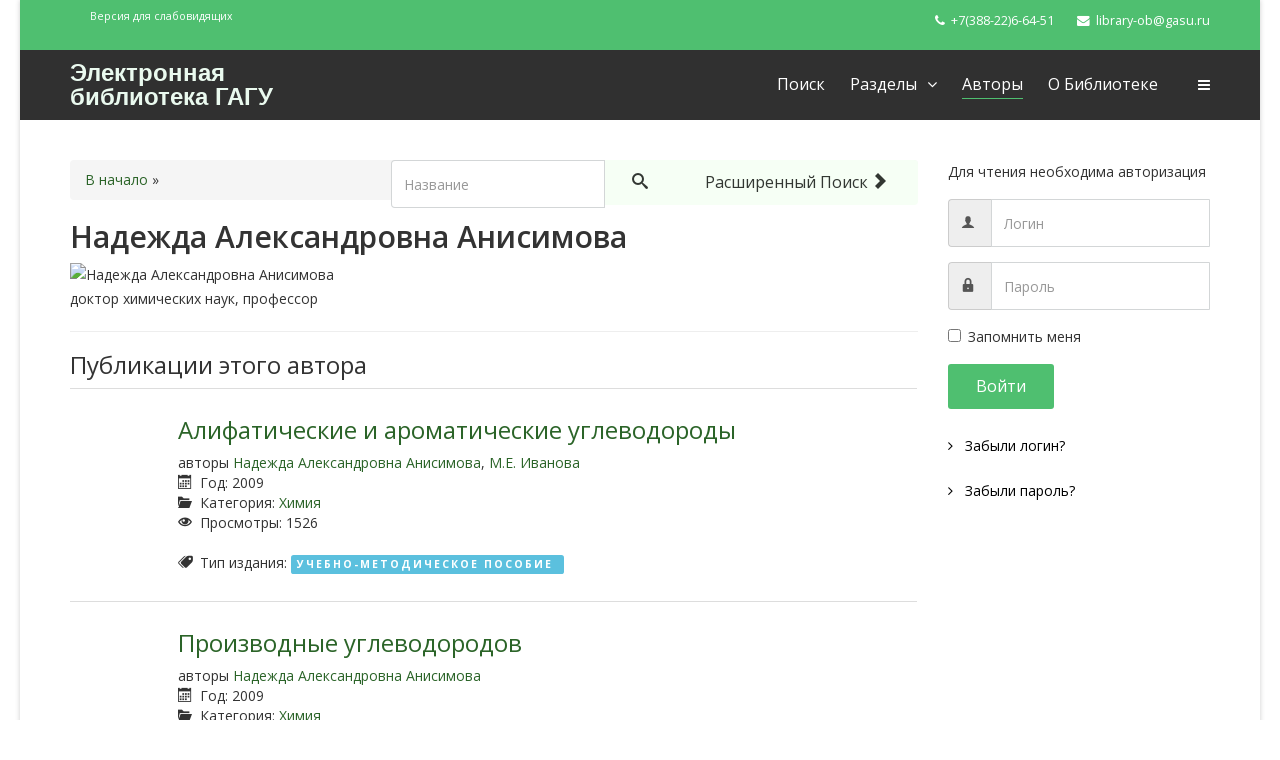

--- FILE ---
content_type: text/html; charset=utf-8
request_url: https://elib.gasu.ru/index.php?option=com_abook&view=author&id=345:nadezhda-aleksandrovna-anisimova&Itemid=115
body_size: 6921
content:
<!DOCTYPE html>
<html xmlns="http://www.w3.org/1999/xhtml" xml:lang="ru-ru" lang="ru-ru" dir="ltr">
    <head>
        <meta http-equiv="X-UA-Compatible" content="IE=edge">
            <meta name="viewport" content="width=device-width, initial-scale=1">
                                <!-- head -->
                <meta http-equiv="content-type" content="text/html; charset=utf-8" />
	<meta name="rights" content="Все права принадлежат ФГБОУ ВО &quot;ГАГУ&quot;" />
	<meta name="description" content="Электронная библиотека Горно-Алтайского государственного университета" />
	<meta name="generator" content="Joomla! - Open Source Content Management" />
	<title>Надежда Александровна Анисимова</title>
	<link href="/images/favicon.ico" rel="shortcut icon" type="image/vnd.microsoft.icon" />
	<link href="/components/com_abook/assets/css/style.css" rel="stylesheet" type="text/css" />
	<link href="https://elib.gasu.ru/plugins/content/pdf_embed/assets/css/style.css" rel="stylesheet" type="text/css" />
	<link href="//fonts.googleapis.com/css?family=Open+Sans:300,300italic,regular,italic,600,600italic,700,700italic,800,800italic&amp;subset=latin" rel="stylesheet" type="text/css" />
	<link href="/templates/wt_nature_free/css/bootstrap.min.css" rel="stylesheet" type="text/css" />
	<link href="/templates/wt_nature_free/css/font-awesome.min.css" rel="stylesheet" type="text/css" />
	<link href="/templates/wt_nature_free/css/custom.css" rel="stylesheet" type="text/css" />
	<link href="/templates/wt_nature_free/css/legacy.css" rel="stylesheet" type="text/css" />
	<link href="/templates/wt_nature_free/css/template.css" rel="stylesheet" type="text/css" />
	<link href="/templates/wt_nature_free/css/presets/preset1.css" rel="stylesheet" type="text/css" class="preset" />
	<link href="/templates/wt_nature_free/css/frontend-edit.css" rel="stylesheet" type="text/css" />
	<style type="text/css">
body{font-family:Open Sans, sans-serif; font-weight:normal; }h1{font-family:Open Sans, sans-serif; font-weight:800; }h2{font-family:Open Sans, sans-serif; font-weight:600; }h3{font-family:Open Sans, sans-serif; font-weight:normal; }h4{font-family:Open Sans, sans-serif; font-weight:normal; }h5{font-family:Open Sans, sans-serif; font-weight:600; }h6{font-family:Open Sans, sans-serif; font-weight:600; }#sp-top-bar{ background-color:#f5f5f5;color:#999999; }
	</style>
	<script type="application/json" class="joomla-script-options new">{"csrf.token":"60f08771c51511b7f6af901ebcd49bd8","system.paths":{"root":"","base":""},"system.keepalive":{"interval":840000,"uri":"\/index.php?option=com_ajax&amp;format=json"}}</script>
	<script src="/media/jui/js/jquery.min.js?eeadcee9bcc8ac7de6e814a381e60f02" type="text/javascript"></script>
	<script src="/media/jui/js/jquery-noconflict.js?eeadcee9bcc8ac7de6e814a381e60f02" type="text/javascript"></script>
	<script src="/media/jui/js/jquery-migrate.min.js?eeadcee9bcc8ac7de6e814a381e60f02" type="text/javascript"></script>
	<script src="/media/system/js/polyfill.filter.js?eeadcee9bcc8ac7de6e814a381e60f02" type="text/javascript"></script>
	<script src="/media/system/js/polyfill.xpath.js?eeadcee9bcc8ac7de6e814a381e60f02" type="text/javascript"></script>
	<script src="/media/system/js/tabs-state.js?eeadcee9bcc8ac7de6e814a381e60f02" type="text/javascript"></script>
	<script src="/media/system/js/mootools-core.js?eeadcee9bcc8ac7de6e814a381e60f02" type="text/javascript"></script>
	<script src="/media/system/js/core.js?eeadcee9bcc8ac7de6e814a381e60f02" type="text/javascript"></script>
	<script src="/templates/wt_nature_free/js/bootstrap.min.js" type="text/javascript"></script>
	<script src="/templates/wt_nature_free/js/main.js" type="text/javascript"></script>
	<script src="/templates/wt_nature_free/js/jquery.sticky.js" type="text/javascript"></script>
	<script src="/templates/wt_nature_free/js/frontend-edit.js" type="text/javascript"></script>
	<!--[if lt IE 9]><script src="/media/system/js/polyfill.event.js?eeadcee9bcc8ac7de6e814a381e60f02" type="text/javascript"></script><![endif]-->
	<script src="/media/system/js/keepalive.js?eeadcee9bcc8ac7de6e814a381e60f02" type="text/javascript"></script>
	<script type="text/javascript">

var sp_preloader = '0';

var sp_gotop = '1';

var sp_offanimation = 'default';
jQuery(function($){ initTooltips(); $("body").on("subform-row-add", initTooltips); function initTooltips (event, container) { container = container || document;$(container).find(".hasTooltip").tooltip({"html": true,"container": "body"});} });
	</script>

                <!-- Yandex.Metrika counter -->
<script type="text/javascript" >
    (function (d, w, c) {
        (w[c] = w[c] || []).push(function() {
            try {
                w.yaCounter43832069 = new Ya.Metrika({
                    id:43832069,
                    clickmap:true,
                    trackLinks:true,
                    accurateTrackBounce:true
                });
            } catch(e) { }
        });

        var n = d.getElementsByTagName("script")[0],
            s = d.createElement("script"),
            f = function () { n.parentNode.insertBefore(s, n); };
        s.type = "text/javascript";
        s.async = true;
        s.src = "https://mc.yandex.ru/metrika/watch.js";

        if (w.opera == "[object Opera]") {
            d.addEventListener("DOMContentLoaded", f, false);
        } else { f(); }
    })(document, window, "yandex_metrika_callbacks");
</script>
<noscript><div><img src="https://mc.yandex.ru/watch/43832069" style="position:absolute; left:-9999px;" alt="" /></div></noscript>
<!-- /Yandex.Metrika counter -->
                </head>
                <body class="site com-abook view-author no-layout no-task itemid-115 ru-ru ltr  sticky-header layout-boxed off-canvas-menu-init">

                    <div class="body-wrapper">
                        <div class="body-innerwrapper">
                            <section id="sp-top-bar"><div class="container"><div class="row"><div id="sp-top1" class="col-sm-6 col-md-6"><div class="sp-column "><div class="sp-module "><div class="sp-module-content">

<div class="custom"  >
	<p><sup><a href="/?template=accessibility">Версия для слабовидящих</a></sup></p></div>
</div></div></div></div><div id="sp-top2" class="col-sm-6 col-md-6"><div class="sp-column "><ul class="sp-contact-info"><li class="sp-contact-phone"><i class="fa fa-phone"></i> <a href="tel:+7(388-22)6-64-51">+7(388-22)6-64-51</a></li><li class="sp-contact-email"><i class="fa fa-envelope"></i> <a href="mailto:library-ob@gasu.ru">library-ob@gasu.ru</a></li></ul></div></div></div></div></section><header id="sp-header"><div class="container"><div class="row"><div id="sp-logo" class="col-xs-8 col-sm-3 col-md-3"><div class="sp-column "><h1 class="logo"> <a href="/">Электронная библиотека ГАГУ</a></h1></div></div><div id="sp-menu" class="col-xs-4 col-sm-9 col-md-9"><div class="sp-column ">			<div class='sp-megamenu-wrapper'>
				<a id="offcanvas-toggler" href="#"><i class="fa fa-bars"></i></a>
				<ul class="sp-megamenu-parent menu-fade hidden-sm hidden-xs"><li class="sp-menu-item"><a  href="/index.php?option=com_abook&amp;amp;view=search&amp;amp;Itemid=101" >Поиск</a></li><li class="sp-menu-item sp-has-child"><a  href="/index.php?option=com_abook&amp;amp;view=categories&amp;amp;id=1&amp;amp;Itemid=153" >Разделы</a><div class="sp-dropdown sp-dropdown-main sp-menu-center" style="width: 330px;left: -165px;"><div class="sp-dropdown-inner"><ul class="sp-dropdown-items"><li class="sp-menu-item"><a  href="/index.php?option=com_abook&amp;amp;view=category&amp;amp;id=29&amp;amp;Itemid=154" >Выпускные квалификационные работы</a></li><li class="sp-menu-item sp-has-child"><a  href="/index.php?option=com_abook&amp;amp;view=category&amp;amp;id=15&amp;amp;Itemid=158" >Гуманитарные науки</a><div class="sp-dropdown sp-dropdown-sub sp-menu-right" style="width: 330px;left: -330px;"><div class="sp-dropdown-inner"><ul class="sp-dropdown-items"><li class="sp-menu-item"><a  href="/index.php?option=com_abook&amp;amp;view=category&amp;amp;id=18&amp;amp;Itemid=172" >История</a></li><li class="sp-menu-item"><a  href="/index.php?option=com_abook&amp;amp;view=category&amp;amp;id=17&amp;amp;Itemid=173" >Культура. Философия. Религия</a></li><li class="sp-menu-item"><a  href="/index.php?option=com_abook&amp;amp;view=category&amp;amp;id=38&amp;amp;Itemid=174" >Общенаучные издания</a></li><li class="sp-menu-item"><a  href="/index.php?option=com_abook&amp;amp;view=category&amp;amp;id=19&amp;amp;Itemid=175" >Педагогика. Психология</a></li><li class="sp-menu-item"><a  href="/index.php?option=com_abook&amp;amp;view=category&amp;amp;id=21&amp;amp;Itemid=176" >Право</a></li><li class="sp-menu-item"><a  href="/index.php?option=com_abook&amp;amp;view=category&amp;amp;id=23&amp;amp;Itemid=177" >Социальная работа</a></li><li class="sp-menu-item"><a  href="/index.php?option=com_abook&amp;amp;view=category&amp;amp;id=24&amp;amp;Itemid=178" >Социология. Политология</a></li><li class="sp-menu-item"><a  href="/index.php?option=com_abook&amp;amp;view=category&amp;amp;id=25&amp;amp;Itemid=179" >Физическая культура и спорт</a></li><li class="sp-menu-item"><a  href="/index.php?option=com_abook&amp;amp;view=category&amp;amp;id=26&amp;amp;Itemid=180" >Филология</a></li><li class="sp-menu-item"><a  href="/index.php?option=com_abook&amp;amp;view=category&amp;amp;id=28&amp;amp;Itemid=181" >Экономика</a></li></ul></div></div></li><li class="sp-menu-item sp-has-child"><a  href="/index.php?option=com_abook&amp;amp;view=category&amp;amp;id=2&amp;amp;Itemid=155" >Естественные науки</a><div class="sp-dropdown sp-dropdown-sub sp-menu-right" style="width: 330px;left: -330px;"><div class="sp-dropdown-inner"><ul class="sp-dropdown-items"><li class="sp-menu-item"><a  href="/index.php?option=com_abook&amp;amp;view=category&amp;amp;id=3&amp;amp;Itemid=161" >Биология</a></li><li class="sp-menu-item"><a  href="/index.php?option=com_abook&amp;amp;view=category&amp;amp;id=4&amp;amp;Itemid=162" >География</a></li><li class="sp-menu-item"><a  href="/index.php?option=com_abook&amp;amp;view=category&amp;amp;id=5&amp;amp;Itemid=163" >Математика</a></li><li class="sp-menu-item"><a  href="/index.php?option=com_abook&amp;amp;view=category&amp;amp;id=6&amp;amp;Itemid=164" >Физика</a></li><li class="sp-menu-item"><a  href="/index.php?option=com_abook&amp;amp;view=category&amp;amp;id=7&amp;amp;Itemid=165" >Химия</a></li><li class="sp-menu-item"><a  href="/index.php?option=com_abook&amp;amp;view=category&amp;amp;id=8&amp;amp;Itemid=166" >Экология</a></li></ul></div></div></li><li class="sp-menu-item"><a  href="/index.php?option=com_abook&amp;amp;view=category&amp;amp;id=14&amp;amp;Itemid=156" >Медицинские науки</a></li><li class="sp-menu-item sp-has-child"><a  href="/index.php?option=com_abook&amp;amp;view=categories&amp;amp;id=10&amp;amp;Itemid=157" >Сельское и лесное хозяйство</a><div class="sp-dropdown sp-dropdown-sub sp-menu-right" style="width: 330px;left: -330px;"><div class="sp-dropdown-inner"><ul class="sp-dropdown-items"><li class="sp-menu-item"><a  href="/index.php?option=com_abook&amp;amp;view=category&amp;amp;id=11&amp;amp;Itemid=167" >Ветеринария и животноводство</a></li><li class="sp-menu-item"><a  href="/index.php?option=com_abook&amp;amp;view=category&amp;amp;id=13&amp;amp;Itemid=168" >Растениеводство и лесоведение</a></li></ul></div></div></li><li class="sp-menu-item sp-has-child"><a  href="/index.php?option=com_abook&amp;amp;view=category&amp;amp;id=9&amp;amp;Itemid=159" >Технические науки</a><div class="sp-dropdown sp-dropdown-sub sp-menu-right" style="width: 330px;left: -330px;"><div class="sp-dropdown-inner"><ul class="sp-dropdown-items"><li class="sp-menu-item"><a  href="/index.php?option=com_abook&amp;amp;view=category&amp;amp;id=31&amp;amp;Itemid=169" >Информатика</a></li><li class="sp-menu-item"><a  href="/index.php?option=com_abook&amp;amp;view=category&amp;amp;id=37&amp;amp;Itemid=170" >Механизация</a></li><li class="sp-menu-item"><a  href="/index.php?option=com_abook&amp;amp;view=category&amp;amp;id=36&amp;amp;Itemid=171" >Производство и переработка</a></li></ul></div></div></li></ul></div></div></li><li class="sp-menu-item current-item active"><a  href="/index.php?option=com_abook&amp;amp;view=authors&amp;amp;Itemid=115" >Авторы</a></li><li class="sp-menu-item"><a  href="/index.php?option=com_content&amp;amp;view=article&amp;amp;id=1&amp;amp;Itemid=182" >О библиотеке</a></li></ul>			</div>
		</div></div></div></div></header><section id="sp-page-title"><div class="row"><div id="sp-title" class="col-sm-12 col-md-12"><div class="sp-column "></div></div></div></section><section id="sp-main-body"><div class="container"><div class="row"><div id="sp-component" class="col-sm-9 col-md-9"><div class="sp-column "><div id="system-message-container">
	</div>
<div class="item-page">
		                		<form action="/index.php?option=com_abook&amp;view=search&amp;Itemid=101" method="post" id="searchForm" name="searchForm">
                <input type="hidden" name="60f08771c51511b7f6af901ebcd49bd8" value="1" />                <div class="input-append pull-right">
				<input type="text" name="filter[search]" id="filter_search" size="25" maxlength="50" value="" placeholder="Название" />
                        	<button type="submit" name="Search" value="Поиск" class="btn" />
					<i class="icon-search"></i>
				</button>
				<a href="/index.php?option=com_abook&amp;view=search&amp;Itemid=101" class="btn hidden-phone">Расширенный поиск <span class="icon-arrow-right"></span></a>
                </div>
		</form>
	                <div class="clr"></div>
                                <div class="abook-path">
                        		<ul class="breadcrumb">
		<li><a class="pathway" href="/index.php?option=com_abook&amp;view=authors&amp;Itemid=115">В начало</a> &raquo;</li>
        			</ul>
	                </div>
        <div class="clr"></div>
                <h2>Надежда Александровна Анисимова</h2>
	<div class="abook_category_desc">
			<div class="item-image">
			<img src="/images/avtor/anisimova.jpg" class="img-polaroid cat-image" alt="Надежда Александровна Анисимова"/>
		</div>
				<p>доктор химических наук, профессор</p>			<div class="clr"></div>
	        <hr class="separator" />
	</div>
			<h3 class="">Публикации этого автора</h3>
		<form action="https://elib.gasu.ru/index.php?option=com_abook&amp;view=author&amp;id=345:nadezhda-aleksandrovna-anisimova&amp;Itemid=115" method="post" name="adminForm">
	<table class="table table-hover books">
		<tbody>
											<tr>
										<td width="100px">
                                                <div class="img-intro-left cover">
                        			                                			<a href="/" title=""><img class="img-polaroid" src="/components/com_abook/assets/images/nocover.png" alt="" class="nocover" /></a>
                              									</div>
					</td>
										<td>
						<h3 class="book-title">
							                                                        <a href="/index.php?option=com_abook&amp;view=book&amp;id=475:alifaticheskie-i-aromaticheskie-uglevodorody&amp;catid=7:chemistry&amp;Itemid=165">Алифатические и ароматические углеводороды                                                                                                                        </a>
													</h3>
						                                                        <div>авторы <a href="/index.php?option=com_abook&amp;view=author&amp;id=345:nadezhda-aleksandrovna-anisimova&amp;Itemid=115">Надежда Александровна Анисимова</a>, <a href="/index.php?option=com_abook&amp;view=author&amp;id=346:m-e-ivanova&amp;Itemid=115">М.Е. Иванова</a>                                                	</div>
																							<dl>
						                                                        <dd><span class="icon-calendar"></span> Год:                                                                 2009                                                        </dd>
                                                													<dd><span class="icon-folder-open"></span> Категория: 
							<a href="/index.php?option=com_abook&amp;view=category&amp;id=7&amp;Itemid=165">Химия</a></dd>
												                                                        <dd><span class="icon-eye-open"></span> Просмотры:                                                                 1526                                                        </dd>
                                                																		                                                                                                                <dd>	<div class="tags">
		<span class="icon-tags"></span> Тип издания:  
																					<span class="tag-3 tag-list0">
					<a href="/index.php?option=com_abook&amp;view=tag&amp;id=3:uchebno-metodicheskoe-posobie&amp;Itemid=115" class="label label-info">
						учебно-методическое пособие					</a>
				</span>&nbsp;
						</div>
</dd>
                                                						                                                </dl>
                                                					</td>
				</tr>
											<tr>
										<td width="100px">
                                                <div class="img-intro-left cover">
                        			                                			<a href="/index.php?option=com_abook&amp;view=author&amp;id=346:m-e-ivanova&amp;Itemid=115" title=""><img class="img-polaroid" src="/components/com_abook/assets/images/nocover.png" alt="" class="nocover" /></a>
                              									</div>
					</td>
										<td>
						<h3 class="book-title">
							                                                        <a href="/index.php?option=com_abook&amp;view=book&amp;id=477:proizvodnye-uglevodorodov&amp;catid=7:chemistry&amp;Itemid=165">Производные углеводородов                                                                                                                        </a>
													</h3>
						                                                        <div>авторы <a href="/index.php?option=com_abook&amp;view=author&amp;id=345:nadezhda-aleksandrovna-anisimova&amp;Itemid=115">Надежда Александровна Анисимова</a>                                                	</div>
																							<dl>
						                                                        <dd><span class="icon-calendar"></span> Год:                                                                 2009                                                        </dd>
                                                													<dd><span class="icon-folder-open"></span> Категория: 
							<a href="/index.php?option=com_abook&amp;view=category&amp;id=7&amp;Itemid=165">Химия</a></dd>
												                                                        <dd><span class="icon-eye-open"></span> Просмотры:                                                                 1337                                                        </dd>
                                                																		                                                                                                                <dd>	<div class="tags">
		<span class="icon-tags"></span> Тип издания:  
																					<span class="tag-1 tag-list0">
					<a href="/index.php?option=com_abook&amp;view=tag&amp;id=1:vitalistskaya-sotsiologiya&amp;Itemid=115" class="label label-info">
						учебное пособие					</a>
				</span>&nbsp;
						</div>
</dd>
                                                						                                                </dl>
                                                					</td>
				</tr>
			
		</tbody>
	</table>
<div class="pull-right"><div class="pull-right"><a style="color:#fff;" href="http://library.gasu.ru/oa/index" target="_blank">Отдел автоматизации</a></div></div>
<div class="clearfix"></div>
<div class="clearfix"></div>
                <div class="pagination">
                                        <p class="counter pull-right">
                                                        </p>
                                        </div>
        	<input type="hidden" name="filter_order" value="title" />
	<input type="hidden" name="filter_order_Dir" value="ASC" />
</form>
	</div>
</div></div><div id="sp-right" class="col-sm-3 col-md-3"><div class="sp-column class2"><div class="sp-module "><div class="sp-module-content"><form action="https://elib.gasu.ru/index.php?option=com_abook&view=author&id=345:nadezhda-aleksandrovna-anisimova&Itemid=115" method="post" id="login-form">
			<div class="form-group pretext">
			<p>Для чтения необходима авторизация</p>
		</div>
		
	<div id="form-login-username" class="form-group">
					<div class="input-group">
				<span class="input-group-addon">
					<i class="icon-user hasTooltip" title="Логин"></i>
				</span>
				<input id="modlgn-username" type="text" name="username" class="form-control" tabindex="0" size="18" placeholder="Логин" />
			</div>
			</div>
	<div id="form-login-password" class="form-group">
		<div class="controls">
							<div class="input-group">
					<span class="input-group-addon">
						<i class="icon-lock hasTooltip" title="Пароль"></i>
					</span>
					<input id="modlgn-passwd" type="password" name="password" class="form-control" tabindex="0" size="18" placeholder="Пароль" />
				</div>
					</div>
	</div>
	
		<div id="form-login-remember" class="form-group">
		<div class="checkbox">
			<label for="modlgn-remember"><input id="modlgn-remember" type="checkbox" name="remember" class="inputbox" value="yes">Запомнить меня</label>
		</div>
	</div>
	
	<div id="form-login-submit" class="form-group">
		<button type="submit" tabindex="0" name="Submit" class="btn btn-primary">Войти</button>
			</div>

	<ul class="form-links">
		<li>
			<a href="/index.php?option=com_users&amp;view=remind&amp;Itemid=">
			Забыли логин?</a>
		</li>
		<li>
			<a href="/index.php?option=com_users&amp;view=reset&amp;Itemid=">
			Забыли пароль?</a>
		</li>
	</ul>
	
	<input type="hidden" name="option" value="com_users" />
	<input type="hidden" name="task" value="user.login" />
	<input type="hidden" name="return" value="aHR0cHM6Ly9lbGliLmdhc3UucnUvaW5kZXgucGhwP29wdGlvbj1jb21fYWJvb2smdmlldz1hdXRob3ImaWQ9MzQ1Om5hZGV6aGRhLWFsZWtzYW5kcm92bmEtYW5pc2ltb3ZhJkl0ZW1pZD0xMTU=" />
	<input type="hidden" name="60f08771c51511b7f6af901ebcd49bd8" value="1" />
	</form>
</div></div></div></div></div></div></section><footer id="sp-footer"><div class="container"><div class="row"><div id="sp-footer1" class="col-sm-12 col-md-12"><div class="sp-column "><span class="sp-copyright">© Горно-Алтайский государственный университет</span></div></div></div></div></footer>                        </div> <!-- /.body-innerwrapper -->
                    </div> <!-- /.body-innerwrapper -->

                    <!-- Off Canvas Menu -->
                    <div class="offcanvas-menu">
                        <a href="#" class="close-offcanvas"><i class="fa fa-remove"></i></a>
                        <div class="offcanvas-inner">
                                                          <div class="sp-module _menu"><div class="sp-module-content"><ul class="nav menu">
<li class="item-101"><a href="/index.php?option=com_abook&amp;view=search&amp;Itemid=101" > Поиск</a></li><li class="item-153  deeper parent"><a href="/index.php?option=com_abook&amp;view=categories&amp;id=1&amp;Itemid=153" > Разделы</a><span class="offcanvas-menu-toggler collapsed" data-toggle="collapse" data-target="#collapse-menu-153"><i class="open-icon fa fa-angle-down"></i><i class="close-icon fa fa-angle-up"></i></span><ul class="collapse" id="collapse-menu-153"><li class="item-154"><a href="/index.php?option=com_abook&amp;view=category&amp;id=29&amp;Itemid=154" > Выпускные квалификационные работы</a></li><li class="item-158  deeper parent"><a href="/index.php?option=com_abook&amp;view=category&amp;id=15&amp;Itemid=158" > Гуманитарные науки</a><span class="offcanvas-menu-toggler collapsed" data-toggle="collapse" data-target="#collapse-menu-158"><i class="open-icon fa fa-angle-down"></i><i class="close-icon fa fa-angle-up"></i></span><ul class="collapse" id="collapse-menu-158"><li class="item-172"><a href="/index.php?option=com_abook&amp;view=category&amp;id=18&amp;Itemid=172" > История</a></li><li class="item-173"><a href="/index.php?option=com_abook&amp;view=category&amp;id=17&amp;Itemid=173" > Культура. Философия. Религия</a></li><li class="item-174"><a href="/index.php?option=com_abook&amp;view=category&amp;id=38&amp;Itemid=174" > Общенаучные издания</a></li><li class="item-175"><a href="/index.php?option=com_abook&amp;view=category&amp;id=19&amp;Itemid=175" > Педагогика. Психология</a></li><li class="item-176"><a href="/index.php?option=com_abook&amp;view=category&amp;id=21&amp;Itemid=176" > Право</a></li><li class="item-177"><a href="/index.php?option=com_abook&amp;view=category&amp;id=23&amp;Itemid=177" > Социальная работа</a></li><li class="item-178"><a href="/index.php?option=com_abook&amp;view=category&amp;id=24&amp;Itemid=178" > Социология. Политология</a></li><li class="item-179"><a href="/index.php?option=com_abook&amp;view=category&amp;id=25&amp;Itemid=179" > Физическая культура и спорт</a></li><li class="item-180"><a href="/index.php?option=com_abook&amp;view=category&amp;id=26&amp;Itemid=180" > Филология</a></li><li class="item-181"><a href="/index.php?option=com_abook&amp;view=category&amp;id=28&amp;Itemid=181" > Экономика</a></li></ul></li><li class="item-155  deeper parent"><a href="/index.php?option=com_abook&amp;view=category&amp;id=2&amp;Itemid=155" > Естественные науки</a><span class="offcanvas-menu-toggler collapsed" data-toggle="collapse" data-target="#collapse-menu-155"><i class="open-icon fa fa-angle-down"></i><i class="close-icon fa fa-angle-up"></i></span><ul class="collapse" id="collapse-menu-155"><li class="item-161"><a href="/index.php?option=com_abook&amp;view=category&amp;id=3&amp;Itemid=161" > Биология</a></li><li class="item-162"><a href="/index.php?option=com_abook&amp;view=category&amp;id=4&amp;Itemid=162" > География</a></li><li class="item-163"><a href="/index.php?option=com_abook&amp;view=category&amp;id=5&amp;Itemid=163" > Математика</a></li><li class="item-164"><a href="/index.php?option=com_abook&amp;view=category&amp;id=6&amp;Itemid=164" > Физика</a></li><li class="item-165"><a href="/index.php?option=com_abook&amp;view=category&amp;id=7&amp;Itemid=165" > Химия</a></li><li class="item-166"><a href="/index.php?option=com_abook&amp;view=category&amp;id=8&amp;Itemid=166" > Экология</a></li></ul></li><li class="item-156"><a href="/index.php?option=com_abook&amp;view=category&amp;id=14&amp;Itemid=156" > Медицинские науки</a></li><li class="item-157  deeper parent"><a href="/index.php?option=com_abook&amp;view=categories&amp;id=10&amp;Itemid=157" > Сельское и лесное хозяйство</a><span class="offcanvas-menu-toggler collapsed" data-toggle="collapse" data-target="#collapse-menu-157"><i class="open-icon fa fa-angle-down"></i><i class="close-icon fa fa-angle-up"></i></span><ul class="collapse" id="collapse-menu-157"><li class="item-167"><a href="/index.php?option=com_abook&amp;view=category&amp;id=11&amp;Itemid=167" > Ветеринария и животноводство</a></li><li class="item-168"><a href="/index.php?option=com_abook&amp;view=category&amp;id=13&amp;Itemid=168" > Растениеводство и лесоведение</a></li></ul></li><li class="item-159  deeper parent"><a href="/index.php?option=com_abook&amp;view=category&amp;id=9&amp;Itemid=159" > Технические науки</a><span class="offcanvas-menu-toggler collapsed" data-toggle="collapse" data-target="#collapse-menu-159"><i class="open-icon fa fa-angle-down"></i><i class="close-icon fa fa-angle-up"></i></span><ul class="collapse" id="collapse-menu-159"><li class="item-169"><a href="/index.php?option=com_abook&amp;view=category&amp;id=31&amp;Itemid=169" > Информатика</a></li><li class="item-170"><a href="/index.php?option=com_abook&amp;view=category&amp;id=37&amp;Itemid=170" > Механизация</a></li><li class="item-171"><a href="/index.php?option=com_abook&amp;view=category&amp;id=36&amp;Itemid=171" > Производство и переработка</a></li></ul></li></ul></li><li class="item-115  current active"><a href="/index.php?option=com_abook&amp;view=authors&amp;Itemid=115" > Авторы</a></li><li class="item-182"><a href="/index.php?option=com_content&amp;view=article&amp;id=1&amp;Itemid=182" > О библиотеке</a></li></ul>
</div></div>
                                                    </div> <!-- /.offcanvas-inner -->
                    </div> <!-- /.offcanvas-menu -->

                    <!-- Begin Me-Talk {literal} -->
<script type='text/javascript'>
	(function(d, w, m) {
		window.supportAPIMethod = m;
		var s = d.createElement('script');
		s.type ='text/javascript'; s.id = 'supportScript'; s.charset = 'utf-8';
		s.async = true;
		var id = 'f358c1fa48f410ba4976048101beab7d';
		s.src = '//me-talk.ru/support/support.js?h='+id;
		var sc = d.getElementsByTagName('script')[0];
		w[m] = w[m] || function() { (w[m].q = w[m].q || []).push(arguments); };
		if (sc) sc.parentNode.insertBefore(s, sc); 
		else d.documentElement.firstChild.appendChild(s);
	})(document, window, 'MeTalk');
</script>
<!-- {/literal} End Me-Talk -->
<!--LiveInternet counter-->
<script type="text/javascript"><!--
new Image().src = "//counter.yadro.ru/hit;GASU_sites?r"+
escape(document.referrer)+((typeof(screen)=="undefined")?"":
";s"+screen.width+"*"+screen.height+"*"+(screen.colorDepth?
screen.colorDepth:screen.pixelDepth))+";u"+escape(document.URL)+
";h"+escape(document.title.substring(0,80))+
";"+Math.random();//--></script>
<!--/LiveInternet-->

                    
                    <!-- Preloader -->
                    
                    <!-- Go to top -->
                                            <a href="javascript:void(0)" class="scrollup">&nbsp;</a>
                    
                </body>
                </html>
